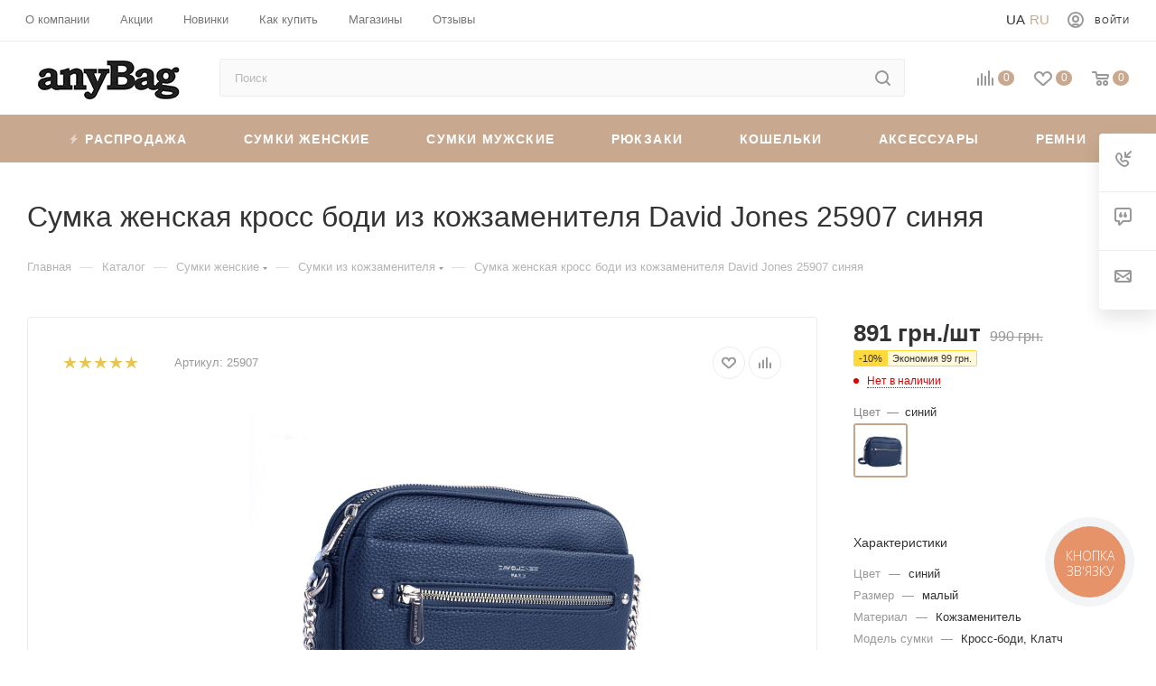

--- FILE ---
content_type: text/html; charset=UTF-8
request_url: https://anybag.ua/bitrix/components/bitrix/sale.prediction.product.detail/ajax.php
body_size: -8
content:
	<script>
	BX.ready(function () {
		BX.onCustomEvent('onHasNewPrediction', ['', 'sale_gift_product_326173148']);
	});
	</script>
	

--- FILE ---
content_type: text/css
request_url: https://anybag.ua/local/templates/aspro_max/css/banners.css?167752003911708
body_size: 2058
content:
.fill_bg_n .has-secion-banner .menu-row.middle-block.bgdark,.has-secion-banner .header_wrap .maxwidth-theme,.has-secion-banner .header_wrap .wrapper_inner,.has-secion-banner .top-block-wrapper .maxwidth-theme,.has-secion-banner .top-block>.maxwidth-theme>.wrapp_block,body .has-secion-banner .menu-row.bgcolored{background:0 0}.has-secion-banner .menu-row.middle-block.bgdark .menu-only{background:#333}body .has-secion-banner .sticky_menu.light-menu-color .logo_and_menu-row .content-block .subcontent .top-block .menu.topest>li>a,body .has-secion-banner .sticky_menu.light-menu-color .logo_and_menu-row .content-block .subcontent .top-block .menu.topest>li>span,body .has-secion-banner.light-menu-color .logo_and_menu-row .address,body .has-secion-banner.light-menu-color header .bg_none .mega-menu table td .wrap>a:not(:hover),body .has-secion-banner.light-menu-color header .logo-row .search_wrap.only_bg .search-input,body .has-secion-banner.light-menu-color header .logo-row .subtop.lines-block .menu>li>a,body .has-secion-banner.light-menu-color header .logo-row .subtop.lines-block .menu>li>span,body .has-secion-banner.light-menu-color header .logo-row .top-description,body .has-secion-banner.light-menu-color header .logo_and_menu-row .callback-block,body .has-secion-banner.light-menu-color header .logo_and_menu-row .logo-row .top-btn:not(:hover)>span,body .has-secion-banner.light-menu-color header .logo_and_menu-row .logo-row .wrap_icon .name,body .has-secion-banner.light-menu-color header .logo_and_menu-row .logo-row .wrap_icon .title,body .has-secion-banner.light-menu-color header .logo_and_menu-row .phone>a,body .has-secion-banner.light-menu-color header .logo_and_menu-row .region_wrapper .js_city_chooser,body .has-secion-banner.light-menu-color header .subbottom .mega-menu table td .wrap>a{color:#fff}body .has-secion-banner.light-menu-color header .bg_none .mega-menu table td .wrap>a:not(:hover) .svg path,body .has-secion-banner.light-menu-color header .logo-row .search_wrap.only_bg .svg path,body .has-secion-banner.light-menu-color header .logo_and_menu-row .logo svg path,body .has-secion-banner.light-menu-color header .logo_and_menu-row .logo-row .svg:not(.svg-inline-search2):not(.light-ignore) svg path{fill:#fff!important}body .wrapper1.has-secion-banner.light-menu-color header .mega-menu table td .wrap>a.more-items span:before{background-position:-124px -51px}body .has-secion-banner .sticky_menu.light-menu-color .logo_and_menu-row .content-block .subcontent .top-block .menu.topest>li>a:hover,body .has-secion-banner.light-menu-color .logo-row .subtop.lines-block .menu>li:hover>a,body .has-secion-banner.light-menu-color .logo-row .subtop.lines-block .menu>li:hover>span,body .has-secion-banner.light-menu-color .logo_and_menu-row .callback-block:hover,body .has-secion-banner.light-menu-color .logo_and_menu-row .region_wrapper .js_city_chooser:hover{opacity:.5}.has-secion-banner.light-menu-color .header-wrapper .lines-row:before,.has-secion-banner.light-menu-color .logo-row .lines-block:before{background:rgba(255,255,255,.07)}.has-secion-banner .menu-row .menu-only{border-radius:3px}body .has-secion-banner .fix-logo .menu-row .menu-only-wr{border-left-color:transparent;border-radius:3px 0 0 3px}body .has-secion-banner .fix-logo .menu-row:not(.bgcolored) .menu-only-wr{border-left-color:transparent}body .has-secion-banner .menu-row .menu-item:first-of-type{border-radius:3px 0 0 3px}body .has-secion-banner .fix-logo .menu-row .search-block{padding-right:20px}.fill_bg_n .has-secion-banner .menu-row.middle-block.bglight,.fill_bg_y .has-secion-banner .menu-row.middle-block.bglight .mega-menu{border-bottom-color:rgba(255,255,255,.2)}.has-secion-banner .logo_and_menu-row .search_wrap.only_bg .search-wrapper,.has-secion-banner .menu-row.middle-block.bglight .mega-menu{border-color:rgba(255,255,255,.2)}body .has-secion-banner.light-menu-color header input::-ms-input-placeholder{color:#fff}body .has-secion-banner.light-menu-color header input:-ms-input-placeholder{color:#fff}.has-secion-banner.light-menu-color.header_search_opacity .logo_and_menu-row .search .search-input,.light-menu-color.long_banner_contents.header_search_opacity .logo_and_menu-row .search .search-input,.long_banner.header_search_opacity .light-menu-color .logo_and_menu-row .search .search-input,body .long_banner.header_search_opacity .light-menu-color .menu-row .search .search-input{background:rgba(255,255,255,.15)!important;border-color:rgba(255,255,255,.06)!important;color:#fff}.has-secion-banner.light-menu-color.header_search_opacity .logo_and_menu-row .search .search-input::placeholder,.light-menu-color.long_banner_contents.header_search_opacity .logo_and_menu-row .search .search-input::placeholder,.long_banner.header_search_opacity .light-menu-color .logo_and_menu-row .search .search-input::placeholder,.long_banner.header_search_opacity .light-menu-color .menu-row .search .search-input::placeholder{color:#fff!important}.has-secion-banner.light-menu-color.header_search_opacity .logo_and_menu-row .search .btn-search .svg path,.has-secion-banner.light-menu-color.header_search_opacity .logo_and_menu-row .search .btn-search:hover .svg svg path,.has-secion-banner.light-menu-color.header_search_opacity .menu-row .search .btn-search .svg path,.has-secion-banner.light-menu-color.header_search_opacity .menu-row .search .btn-search:hover .svg svg path,.light-menu-color.long_banner_contents.header_search_opacity .logo_and_menu-row .search .btn-search .svg path,.light-menu-color.long_banner_contents.header_search_opacity .logo_and_menu-row .search .btn-search:hover .svg svg path,.light-menu-color.long_banner_contents.header_search_opacity .menu-row .search .btn-search .svg path,.light-menu-color.long_banner_contents.header_search_opacity .menu-row .search .btn-search:hover .svg svg path,.long_banner.header_search_opacity .light-menu-color .logo_and_menu-row .search .btn-search .svg path,.long_banner.header_search_opacity .light-menu-color .logo_and_menu-row .search .btn-search:hover .svg svg path,.long_banner.header_search_opacity .light-menu-color .menu-row .search .btn-search .svg path,.long_banner.header_search_opacity .light-menu-color .menu-row .search .btn-search:hover .svg svg path{fill:#fff}.has-secion-banner.header_search_opacity .logo_and_menu-row .search .search-input,.has-secion-banner.header_search_opacity .menu-row .search .search-input,.long_banner_contents.header_search_opacity .logo_and_menu-row .search .search-input,.long_banner_contents.header_search_opacity .menu-row .search .search-input,body .long_banner.header_search_opacity .logo_and_menu-row .search .search-input,body .long_banner.header_search_opacity .menu-row .search .search-input{background:rgba(255,255,255,.15)!important;border-color:rgba(0,0,0,.06)!important;color:#000}body .has-secion-banner.header_search_opacity .logo_and_menu-row .search .btn-search:hover .svg svg path,body .has-secion-banner.header_search_opacity .logo_and_menu-row .search .svg path,body .long_banner.header_search_opacity .logo_and_menu-row .search .btn-search:hover .svg svg path,body .long_banner.header_search_opacity .logo_and_menu-row .search .svg path,body .long_banner_contents.header_search_opacity .logo_and_menu-row .search .btn-search:hover .svg svg path,body .long_banner_contents.header_search_opacity .logo_and_menu-row .search .svg path{fill:#000}body .has-secion-banner.header_search_opacity .logo_and_menu-row .search .search-input::placeholder,body .long_banner.header_search_opacity .logo_and_menu-row .search .search-input::placeholder,body .long_banner_contents.header_search_opacity .logo_and_menu-row .search .search-input::placeholder{color:#000}@media (max-width:1399px) and (min-width:992px){.top_big_banners.with_childs.nop .slide.col-md-6{width:100%;left:0}.top_big_banners.with_childs.nop .col-md-6+.child.col-md-3,.top_big_banners.with_childs.nop .col-md-6+.child.col-md-3+.child.col-md-3{width:50%;right:0}.top_big_banners.with_childs.nop .child.col-md-6{width:100%}}@media (max-width:991px){body .has-secion-banner .section-banner-top__picture{top:0}}@media (min-width:400px){.has-secion-banner .wraps>.wrapper_inner{padding-top:50px}.has-secion-banner .top-block-wrapper{padding-top:79px;position:relative}.has-secion-banner .page-top{position:static}.has-secion-banner .page-top>div:last-of-type{padding:16px 0 37px}.has-secion-banner.light-menu-color .page-top .element-count,.has-secion-banner.light-menu-color .page-top h1{color:#fff;border-color:#fff}.has-secion-banner.light-menu-color .page-top .element-count{opacity:.5}.has-secion-banner.light-menu-color .page-top .breadcrumbs__arrow-down svg path,.has-secion-banner.light-menu-color .page-top .breadcrumbs__item.breadcrumbs__item--visible-mobile:hover svg path{fill:#fff}.has-secion-banner.light-menu-color .page-top .breadcrumbs__item:hover .breadcrumbs__item-name{color:#fff}.has-secion-banner:not(.light-menu-color) .page-top .element-count{color:#333;border-color:#333;opacity:.5}.has-secion-banner:not(.light-menu-color) .page-top .breadcrumbs__item .breadcrumbs__item-name{color:#333;opacity:.5}.has-secion-banner:not(.light-menu-color) .page-top .breadcrumbs__separator{color:#333}}@media (max-width:400px){body .has-secion-banner .section-banner-top__picture{display:none}}@media (max-width:500px){.banners-content .maxwidth-banner .buttons_block{text-align:center}.banners-content .maxwidth-banner .buttons_block>span{display:inline-block}}.banners-content .maxwidth-banner .btn-default.white:not(:hover){border-color:#fff;color:#333!important}.banners-content h1{line-height:1.25em}@media (min-width:991px){.top_big_banners.short_block.v2 .top_slider_wrapp .main-slider .banner_title .head-title{font-size:1.9333em}.top_big_banners.short_block.v2 .top_slider_wrapp .main-slider .banner_title .prices{margin-top:11px}.top_big_banners.short_block.v2 .top_slider_wrapp .main-slider .banner_buttons{margin-top:23px}.top_big_banners.short_block.v2 .top_slider_wrapp .main-slider .banner_buttons.with_actions{margin-top:20px}.top_big_banners.short_block.v2 .top_slider_wrapp .main-slider .banner_buttons a{padding:12px 21px}.top_big_banners.short_block.v2 .top_slider_wrapp .main-slider .banner_buttons .btn-video{padding:19px 21px}.top_big_banners.short_block.v2 .top_slider_wrapp .main-slider .wraps_buttons .wrap{width:40px;height:40px}body.top_header_opacity .top-block.top-block-v1{position:absolute;width:100%;border-bottom-width:0;background:0 0}body.top_header_opacity .wrapper1.has-secion-banner:not(.front_page) header .header-wrapper{padding-top:46px}body.top_header_opacity .wrapper1.light-menu-color .top-block.top-block-v1 *,body.top_header_opacity .wrapper1.light-menu-color .top-block.top-block-v1 .menu.topest li.more>span{color:#fff}body.top_header_opacity .wrapper1.light-menu-color .top-block.top-block-v1 .svg.inline *{fill:#fff}body.top_header_opacity .wrapper1.light-menu-color .top-block.top-block-v1 .auth_wr_inner a,body.top_header_opacity .wrapper1.light-menu-color .top-block.top-block-v1 .top-block-item .phone.with_dropdown .more_phone a{color:#222}body.top_header_opacity .wrapper1.light-menu-color .top-block.top-block-v1 .top-block-item .phone.with_dropdown .more_phone a span{color:#999}body.top_header_opacity .wrapper1.light-menu-color .top-block.top-block-v1 .menu.topest li.more ul.dropdown span{color:#000}body.top_header_opacity .light-menu-color .top-block.top-block-v1:before{background:rgba(255,255,255,.07)}body.top_header_opacity .top-block.top-block-v1:before{content:"";display:block;left:0;right:0;height:1px;background:rgba(0,0,0,.07);position:absolute;bottom:-2px}body.top_header_opacity .section-banner-top__picture{top:-183px}}

--- FILE ---
content_type: text/css
request_url: https://anybag.ua/local/templates/aspro_max/css/menu2.css?17035096218433
body_size: 1932
content:
.mega_fixed_menu{position:fixed!important;display:none;left:0;top:0;right:0;bottom:0;background:#fff;background:var(--black_bg_black);z-index:2998!important;padding-bottom:13px}.auth_wr_inner .dropdown-menu li a,.mega-menu table a{display:block;width:100%;text-decoration:none;white-space:nowrap}.logo-row.menu-row .mega-menu,.logo-row.menu-row .mega-menu table td.wide_menu,.menu-row,.menu-row .mega-menu table td.dropdown.wide_menu>.wrap,.menu-row .menu-only,.menu-row .menu-only .mega-menu,.menu-row .menu-only .mega-menu table td,.subcontent .subbottom .menu .mega-menu table td.wide_menu,.subcontent .subbottom .menu .mega-menu table td.wide_menu .wrap,.wrapper1.wides_menu #headerfixed .menu-row{position:static}.menu-row .mega-menu table td:first-child{border-radius:3px 0 0 3px}.mega-menu table td.unvisible{visibility:hidden;opacity:0}.mega_fixed_menu .maxwidth-theme{position:relative;padding-left:84px}.mega_fixed_menu .svg.svg-close,.mega_fixed_menu .svg.svg-inline-close{position:fixed;left:auto;top:70px;margin-left:-64px;cursor:pointer}.mega_fixed_menu .svg.svg-close *,.mega_fixed_menu .svg.svg-inline-close *{fill:#999}.mega_fixed_menu .left_menu_block{width:100%;padding-right:25px;position:relative}.mega_fixed_menu .left_menu_block .logo{height:40px;width:180px}.mega_fixed_menu .left_menu_block .logo img{max-width:100%;max-height:100%}.mega_fixed_menu .left_menu_block .top-description.addr{max-width:200px;color:#333;color:var(--white_text_black);opacity:.6;letter-spacing:0;font-size:.867em;line-height:20px;margin-left:46px;margin-top:-2px}.mega_fixed_menu .left_menu_block .search_block{margin-top:57px}.mega_fixed_menu .left_menu_block .search-input{padding:0 44px 0 16px;height:48px;font-size:14px}.mega_fixed_menu .left_menu_block .search_block .search-button-div{bottom:0;opacity:.5}.mega_fixed_menu .left_menu_block .search_block .btn-search{bottom:0;padding:0 16px;border:none;background:0 0;font-size:0}.mega_fixed_menu .svg.svg-close,.mega_fixed_menu .svg.svg-inline-close{position:fixed;left:auto;top:70px;margin-left:-64px;cursor:pointer}.mega_fixed_menu .left_menu_block .burger_menu_wrapper{margin-top:52px;max-height:550px}.mega_fixed_menu .left_menu_block .burger_menu_wrapper .top_link_wrapper{padding-bottom:61px;margin-bottom:61px;border-bottom:1px solid #ececec;border-color:var(--stroke_black)}.mega_fixed_menu .left_menu_block .burger_menu_wrapper .top_link_wrapper .menu-wrapper>div{margin-top:24px}.mega_fixed_menu .left_menu_block .burger_menu_wrapper .bottom_links_wrapper>.menu-item:nth-child(3n+1),.mega_fixed_menu .left_menu_block .burger_menu_wrapper .top_link_wrapper .menu-wrapper>div:nth-child(3n+1){clear:both}.mega_fixed_menu .left_menu_block .burger_menu_wrapper .bottom_links_wrapper .link-title,.mega_fixed_menu .left_menu_block .burger_menu_wrapper .top_link_wrapper .link-title{font-weight:700;font-size:.867em;color:#222;color:var(--white_text_black);text-transform:uppercase;letter-spacing:1.2px;display:inline-block;margin-bottom:2px}.mega_fixed_menu .left_menu_block .burger_menu_wrapper .link-title .svg,.mega_fixed_menu .right_menu_block .contact_wrap .person_wrap .delay .svg-inline-basket{margin-right:10px}.fix-logo .menu-row .search-block .search .btn-search:not(:hover) .svg,.mega_fixed_menu .link-title svg *,.mega_fixed_menu .right_menu_block .contact_wrap .person_wrap .svg{opacity:.5}.mega_fixed_menu .left_menu_block .burger_menu_wrapper .top_link_wrapper .menu-wrapper>div>a{margin-bottom:6px;display:inline-block;color:#333;color:var(--white_text_black)}.mega_fixed_menu .left_menu_block .burger_menu_wrapper .bottom_links_wrapper>.menu-item{margin-bottom:53px}.mega_fixed_menu .left_menu_block .burger_menu_wrapper .bottom_links_wrapper .link-title,.mega_fixed_menu .right_menu_block .footer_wrap>div{margin-bottom:16px}.mega_fixed_menu .right_menu_block,.mega_fixed_menu .right_menu_block .contact_wrap .phone .more_phone a{padding-left:25px}.auth_wr_inner,.logo-row.menu-row,.mega-menu,.mega-menu table td.dropdown>.wrap,.mega_fixed_menu .left_menu_block .search_block .title-search_mega_menu,.mega_fixed_menu .right_menu_block .contact_wrap .phone,.menu-only,.menu-row.bgcolored .menu-only{position:relative}.auth_wr_inner,.logo-row.menu-row,.mega-menu,.mega-menu table td.dropdown>.wrap,.mega_fixed_menu .left_menu_block .search_block .title-search_mega_menu,.mega_fixed_menu .right_menu_block .contact_wrap .phone,.menu-only,.menu-row.bgcolored .menu-only{position:relative}.catalog_icons_N .menu-row .mega-menu table td.wide_menu>.wrap>.dropdown-menu ul.menu-wrapper>li>.dropdown-menu>li.clicked_exp,.mega_fixed_menu .right_menu_block .contact_wrap .phone.with_dropdown,.menu-row .mega-menu table td.wide_menu>.wrap>.dropdown-menu ul.menu-wrapper>li>.dropdown-menu>li,.menu-row.middle-block .mega-menu table td .wrap>a>div{display:inline-block}.mega_fixed_menu .right_menu_block .contact_wrap .phone .svg-inline-phone{position:absolute;top:6px;left:0}.mega_fixed_menu .right_menu_block .contact_wrap .phone a{padding-left:24px;color:#222;color:var(--white_text_black);white-space:nowrap;font-weight:700;font-size:1.0666em}.mega_fixed_menu .right_menu_block .contact_wrap .phone.with_dropdown>.dropdown{top:-13px;left:-1px}.mega_fixed_menu .right_menu_block .contact_wrap .phone.with_dropdown>.dropdown.with_icons{left:-19px}.mega_fixed_menu .right_menu_block .contact_wrap .phone .dropdown.with_icons .more_phone a{padding-left:43px}.mega_fixed_menu .right_menu_block .contact_wrap .phone .callback_wrap{padding-left:24px;margin-top:-3px}.mega_fixed_menu .right_menu_block .contact_wrap .question_button_wrapper{margin-top:50px}.mega_fixed_menu .right_menu_block .contact_wrap .person_wrap{margin-top:35px;padding-bottom:17px;border-bottom:1px solid #e9e9e9;border-color:var(--stroke_black)}.mega_fixed_menu .right_menu_block .contact_wrap .person_wrap .auth_wr_inner{display:inline-block;margin-bottom:21px}.mega_fixed_menu .right_menu_block .contact_wrap .person_wrap .svg-inline-cabinet{margin-bottom:-4px;margin-right:14px}.mega_fixed_menu .right_menu_block .contact_wrap .person_wrap li,.mega_fixed_menu .right_menu_block .contact_wrap .person_wrap ul,.menu-row .mega-menu table td.wide_menu .long-menu-items .menu-type-4 .dropdown-submenu .dropdown-submenu .dropdown-menu,.menu-row.middle-block>.maxwidth-theme>.row{margin:0}.mega_fixed_menu .right_menu_block .contact_wrap .person_wrap .counters{margin-bottom:21px}.mega_fixed_menu .right_menu_block .contact_wrap .person_wrap .basket .svg-inline-basket{margin-bottom:-1px;margin-right:7px}.mega_fixed_menu .right_menu_block .contact_wrap .person_wrap .menu.middle .counters span,.mega_fixed_menu .right_menu_block .contact_wrap .person_wrap .name{text-transform:uppercase;font-size:11px;letter-spacing:1px}.mega_fixed_menu .right_menu_block .contact_wrap .person_wrap .counters .count{color:#fff;border-radius:50%;margin-left:9px;min-width:18px;min-height:18px;letter-spacing:0!important;line-height:18px;vertical-align:middle;text-align:center;display:inline-block;margin-top:-2px}.mega_fixed_menu .right_menu_block .basket-link:not(.basket-count) .count{background-color:#969ba5}.mega_fixed_menu .right_menu_block .footer_wrap{margin-top:36px;color:#333;color:var(--white_text_black)}.mega_fixed_menu .right_menu_block .footer_wrap .email{margin-top:2px}.mega_fixed_menu .right_menu_block .footer_wrap .email .svg-inline-email{opacity:.5;margin:0 14px 0 1px}.mega_fixed_menu .right_menu_block .footer_wrap .email a{color:#333;color:var(--white_text_black)}.mega_fixed_menu .right_menu_block .footer_wrap .address{line-height:20px;position:relative;top:3px;padding-left:30px}.mega_fixed_menu .right_menu_block .footer_wrap .address .svg-inline-addr{opacity:.5;top:3px;position:absolute;left:2px}.mega_fixed_menu .right_menu_block .footer_wrap .social-block{margin-top:20px;margin-left:2px}.mega_fixed_menu .left_menu_block .burger_menu_wrapper .bottom_links_wrapper .menu-wrapper>div,.mega_fixed_menu .left_menu_block .burger_menu_wrapper .top_link_wrapper .menu-wrapper>div .menu-item{margin-top:-1px;font-size:13px}.mega_fixed_menu .left_menu_block .burger_menu_wrapper .bottom_links_wrapper .menu-wrapper>div .name,.mega_fixed_menu .left_menu_block .burger_menu_wrapper .top_link_wrapper .menu-wrapper>div .menu-item .name{color:#777}.auth_wr_inner .dropdown-menu li .icons,.mega_fixed_menu .right_menu_block .contact_wrap .person_wrap .compare .svg-inline-compare{margin-right:9px}